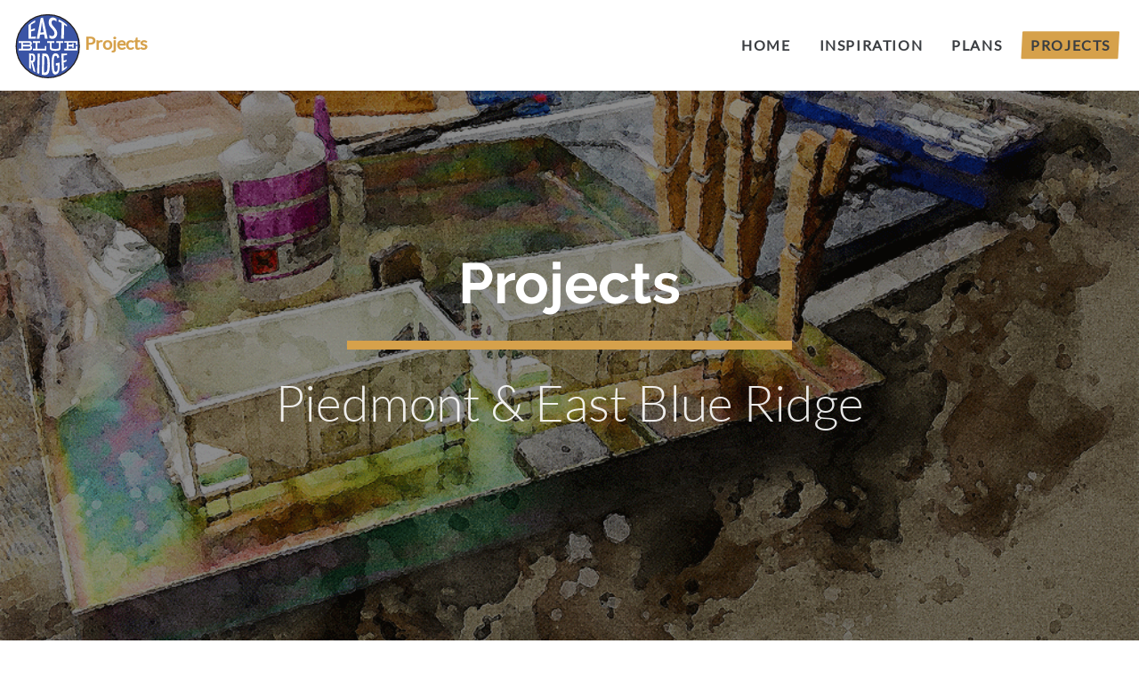

--- FILE ---
content_type: text/html
request_url: https://eastblueridge.com/page3/files/archive-august-2019.html
body_size: 3197
content:
<!DOCTYPE html>
<html xmlns="http://www.w3.org/1999/xhtml" lang="en">

<head>
	<meta charset="utf-8" />
	<meta name="viewport" content="width=device-width, initial-scale=1.0, maximum-scale=1.0, user-scalable=0" />
	
<!-- Google tag (gtag.js) -->
<script async src="https://www.googletagmanager.com/gtag/js?id=G-T0S639QD92"></script>
<script>
  window.dataLayer = window.dataLayer || [];
  function gtag(){dataLayer.push(arguments);}
  gtag('js', new Date());

  gtag('config', 'G-T0S639QD92');
</script>
<meta http-equiv="Content-Type" content="text/html; charset=utf-8" />
		<meta name="description" content="Projects involve using a wide variety of technologies, media, and materials that go into building a working model railroad." />
		<meta name="robots" content="index, follow" />
		<meta name="generator" content="RapidWeaver" />
		<link rel="apple-touch-icon" sizes="167x167" href="http://www.eastblueridge.com/resources/medium.png" />
<link rel="apple-touch-icon" sizes="180x180" href="http://www.eastblueridge.com/resources/EBR_logo_HellenicWide-outline-Med.png" />
<link rel="apple-touch-icon" sizes="152x152" href="http://www.eastblueridge.com/resources/small.png" />
<link rel="mask-icon" href="http://www.eastblueridge.com/resources/EBR_logo_HellenicWide-outline.svg" color="rgba(255,255,255,1.00)" /><link rel="icon" type="image/png" href="http://www.eastblueridge.com/resources/favicon_medium.png" sizes="32x32" />
<link rel="icon" type="image/png" href="http://www.eastblueridge.com/resources/favicon_small.png" sizes="16x16" />
<link rel="icon" type="image/png" href="http://www.eastblueridge.com/resources/EBR_logo_HellenicWide-outline-Med.png" sizes="64x64" />

	<!-- Google tag (gtag.js) -->
<script async src="https://www.googletagmanager.com/gtag/js?id=G-T0S639QD92"></script>
<script>
  window.dataLayer = window.dataLayer || [];
  function gtag(){dataLayer.push(arguments);}
  gtag('js', new Date());

  gtag('config', 'G-T0S639QD92');
</script>
	<title>Archives for August 2019 | Projects | Narrow Gauge in the Foothills</title>
	<link rel="stylesheet" href="../../rw_common/themes/Engineer/css/main.css" />
	<link rel="stylesheet" type="text/css" media="screen" href="../../rw_common/themes/Engineer/css/colourtag-theme-default-page3.css" /> <link rel="stylesheet" type="text/css" media="screen" href="../../rw_common/themes/Engineer/css/headings/center.css" />
		<link rel="stylesheet" type="text/css" media="screen" href="../../rw_common/themes/Engineer/css/navigation/logo.css" />
		<link rel="stylesheet" type="text/css" media="screen" href="../../rw_common/themes/Engineer/css/navigation/title.css" />
		<link rel="stylesheet" type="text/css" media="screen" href="../../rw_common/themes/Engineer/css/navigation/uppercase_links.css" />
		<link rel="stylesheet" type="text/css" media="screen" href="../../rw_common/themes/Engineer/css/site/heading_dividers.css" />
		<link rel="stylesheet" type="text/css" media="screen" href="../../rw_common/themes/Engineer/css/banner/filter_opacity.css" />
		<link rel="stylesheet" type="text/css" media="screen" href="../../rw_common/themes/Engineer/css/site/width_pixels.css" />
		   
<script type="text/javascript" async src="http://www.eastblueridge.com/page3/files/meta.js"></script>

</head>

<!-- This page was created with RapidWeaver from Realmac Software. http://www.realmacsoftware.com -->

<body>
	<div class="hero" id="hero">
		<nav class="navbar navbar-expand-lg">
			<a class="navbar-brand" href="http://www.eastblueridge.com/"><img src="../../rw_common/images/EBR_logo_HellenicWide-outline.svg" alt="Davis-Murdoch Stone"/> <span class="navbar-title">Projects</span></a>
			<button class="navbar-toggler" type="button" data-toggle="collapse" data-target="#navbarNav" aria-controls="navbarNav" aria-expanded="false"
				aria-label="Toggle navigation">
				<span class="navbar-toggler-icon"></span>
			</button>
			<div class="collapse navbar-collapse" id="navbarNav">
				<ul class="navbar-nav ml-auto"><li class="nav-item"><a href="../../index.html" rel="" class="nav-link">Home</a></li><li class="nav-item"><a href="../../blog/page1.html" rel="" class="nav-link">Inspiration</a></li><li class="nav-item"><a href="../../page2/page2.html" rel="" class="nav-link">Plans</a></li><li class="nav-item active"><a href="../page3.html" rel="" class="nav-link">Projects</a></li></ul>
			</div>
		</nav>

		<div class="hero-content container d-flex align-items-center" id="hero">
			<div class="">
				<h1 class="hero-title">Projects</h1>
				<p class="hero-slogan display-4">Piedmont & East Blue Ridge</p>
			</div>
			<div class="hero-background" title="Banner Image Stain"></div>
			<div class="hero-overlay"></div>
		</div>

	</div>

    <div class="content">
        <section class="main" style="position: relative;">
            <div class="container">
                <div class="row">
                    <div class="col-sm-9 main">
                        	
	<div class="blog-archive-headings-wrapper">
		<div class="blog-archive-month">August 2019</div>
		<div class="blog-archive-link"><a href="../page3.html">Projects</a> | <a href="archive-november-2019.html">November 2019</a> | <a href="archive-january-2019.html">January 2019</a></div>
	</div>
	
	<div class="blog-archive-entries-wrapper">
		<div id="unique-entry-id-119" class="blog-entry"><h1 class="blog-entry-title">Pulling Up Winwood</h1><div class="blog-entry-date">06/08/19 06:33 Filed in: <span class="blog-entry-category"><a href="category-benchwork.html">Benchwork</a></span><span class="blog-entry-category"> | <a href="category-roadbed002ftrack.html">Roadbed/Track</a></span></div><div class="blog-entry-body"><h3>Out of another room</h3><br /><img class="imageStyle" alt="190205_01" src="190205_01.gif" width="596" height="359" /><br />The entire surface of the Winwood shelf was Homasote. I wanted to save and possibly reuse it.<br /><br /><span style="color:#917DAA;"><img class="imageStyle" alt="190205_04" src="190205_04.gif" width="344" height="452" /></span><br />Scraping up the track and ballast was messy but didn't cause much damage to the Homasote.<br /><br /><span style="color:#917DAA;"><img class="imageStyle" alt="190205_08" src="190205_08-2.gif" width="596" height="449" /></span><br />Track and Homasote roadbed were cut at the holes in the wall. <br /><br /><span style="color:#917DAA;"><img class="imageStyle" alt="190205_05" src="190205_05.gif" width="596" height="366" /></span><br />The Homasote was secured to the plywood subroadbed by a few drywall screws. Once it was removed, I had a nice shelf that will remain in place.</div></div>
	</div>
	

                    </div>

                    <div class="col-sm-3 sidebar">
                        <h2></h2>
                         <div id="blog-categories"><a href="category-benchwork.html" class="blog-category-link-enabled">Benchwork (10)</a><br /><a href="category-locomotives.html" class="blog-category-link-enabled">Locomotives (1)</a><br /><a href="category-power002fcontrols.html" class="blog-category-link-enabled">Power/Controls (1)</a><br /><a href="category-presentation.html" class="blog-category-link-enabled">Presentation (1)</a><br /><a href="category-roadbed002ftrack.html" class="blog-category-link-enabled">Roadbed/Track (22)</a><br /><a href="category-rolling-stock.html" class="blog-category-link-enabled">Rolling Stock (2)</a><br /><a href="category-scenery.html" class="blog-category-link-enabled">Scenery (7)</a><br /><a href="category-site-prep.html" class="blog-category-link-enabled">Site Prep (1)</a><br /></div><div id="blog-archives"><a class="blog-archive-link-enabled" href="archive-june-2025.html">June 2025</a><br /><a class="blog-archive-link-enabled" href="archive-march-2025.html">March 2025</a><br /><a class="blog-archive-link-enabled" href="archive-august-2024.html">August 2024</a><br /><a class="blog-archive-link-enabled" href="archive-march-2024.html">March 2024</a><br /><a class="blog-archive-link-enabled" href="archive-february-2024.html">February 2024</a><br /><a class="blog-archive-link-enabled" href="archive-january-2024.html">January 2024</a><br /><a class="blog-archive-link-enabled" href="archive-november-2023.html">November 2023</a><br /><a class="blog-archive-link-enabled" href="archive-october-2023.html">October 2023</a><br /><a class="blog-archive-link-enabled" href="archive-september-2023.html">September 2023</a><br /><a class="blog-archive-link-enabled" href="archive-august-2023.html">August 2023</a><br /><a class="blog-archive-link-enabled" href="archive-april-2023.html">April 2023</a><br /><a class="blog-archive-link-enabled" href="archive-march-2023.html">March 2023</a><br /><a class="blog-archive-link-enabled" href="archive-november-2021.html">November 2021</a><br /><a class="blog-archive-link-enabled" href="archive-october-2021.html">October 2021</a><br /><a class="blog-archive-link-enabled" href="archive-november-2020.html">November 2020</a><br /><a class="blog-archive-link-enabled" href="archive-october-2020.html">October 2020</a><br /><a class="blog-archive-link-enabled" href="archive-august-2020.html">August 2020</a><br /><a class="blog-archive-link-enabled" href="archive-july-2020.html">July 2020</a><br /><a class="blog-archive-link-enabled" href="archive-june-2020.html">June 2020</a><br /><a class="blog-archive-link-enabled" href="archive-may-2020.html">May 2020</a><br /><a class="blog-archive-link-enabled" href="archive-april-2020.html">April 2020</a><br /><a class="blog-archive-link-enabled" href="archive-march-2020.html">March 2020</a><br /><a class="blog-archive-link-enabled" href="archive-february-2020.html">February 2020</a><br /><a class="blog-archive-link-enabled" href="archive-january-2020.html">January 2020</a><br /><a class="blog-archive-link-enabled" href="archive-november-2019.html">November 2019</a><br /><a class="blog-archive-link-enabled" href="archive-august-2019.html">August 2019</a><br /><a class="blog-archive-link-enabled" href="archive-january-2019.html">January 2019</a><br /><a class="blog-archive-link-enabled" href="archive-december-2018.html">December 2018</a><br /></div>
                    </div>
                </div>
            </div>
        </section>
    </div>

	<footer class="footer">
		<div class="container">
			<div class="row">
				<div class="col-sm-12 footer-content">
					<ul class="navbar-nav ml-auto"><li class="nav-item"><a href="../../index.html" rel="" class="nav-link">Home</a></li><li class="nav-item"><a href="../../blog/page1.html" rel="" class="nav-link">Inspiration</a></li><li class="nav-item"><a href="../../page2/page2.html" rel="" class="nav-link">Plans</a></li><li class="nav-item active"><a href="../page3.html" rel="" class="nav-link">Projects</a></li></ul>
					&copy; 2025 East Blue Ridge <a href="#" class="845D56A1-0FBE-4F8E-A62F-BDBFB55F06BE">Contact Me</a><script type="text/javascript">(function(){ var _rwObsfuscatedHref0 = "mai";var _rwObsfuscatedHref1 = "lto";var _rwObsfuscatedHref2 = ":ea";var _rwObsfuscatedHref3 = "stb";var _rwObsfuscatedHref4 = "lue";var _rwObsfuscatedHref5 = "rid";var _rwObsfuscatedHref6 = "ge@";var _rwObsfuscatedHref7 = "gma";var _rwObsfuscatedHref8 = "il.";var _rwObsfuscatedHref9 = "com";var _rwObsfuscatedHref = _rwObsfuscatedHref0+_rwObsfuscatedHref1+_rwObsfuscatedHref2+_rwObsfuscatedHref3+_rwObsfuscatedHref4+_rwObsfuscatedHref5+_rwObsfuscatedHref6+_rwObsfuscatedHref7+_rwObsfuscatedHref8+_rwObsfuscatedHref9; Array.from(document.getElementsByClassName("845D56A1-0FBE-4F8E-A62F-BDBFB55F06BE")).forEach(function(x){x.href = _rwObsfuscatedHref});})()</script>
				</div>
			</div>
		</div>
	</footer>

	<script type="text/javascript" src="../../rw_common/themes/Engineer/js/main.js"></script>
</body>

</html>

--- FILE ---
content_type: text/css
request_url: https://eastblueridge.com/rw_common/themes/Engineer/css/colourtag-theme-default-page3.css
body_size: 484
content:
.footer-content a,
.thumbnail-caption {
	color: rgba(214,161,75,1.00)
}

@media(min-width:991px) {
	.dropdown-menu .active .nav-link {
		color: rgba(214,161,75,1.00)
	}
}

.hero-title {color:rgba(255,255,255,1.00);}

.hero-slogan {color:rgba(255,255,255,0.90);}

.navbar-nav>.nav-item:after {
	background-color: rgba(214,161,75,1.00)
}

.album-title,
h1,
h2,
h3,
h4,
h5,
h6 {
	color: rgba(34,26,4,1.00)
}

a:link,
a:visited {
	color: rgba(214,161,75,1.00)
}

a:active,
a:hover {
	color: rgba(171,129,60,1.00)
}

.album-title em,
h1 em,
h2 em,
h3 em,
h4 em,
h5 em,
h6 em {
	color: rgba(34,26,4,1.00)
}

.hero-title:after {
	background-color: rgba(214,161,75,1.00)
}

body {
	color: rgba(77,77,77,1.00);
	font-size: 18px
}

.hero-overlay {
	background-color: rgba(0,0,0,0.45)
}

.navbar {
	background-color: rgba(255,255,255,1.00);
	border-color: rgba(0,0,0,0.05)
}

.nav-link:link,
.nav-link:visited {
	color: rgba(59,62,66,1.00)
}

.active .nav-link:link,
.active .nav-link:visited,
.nav-link:active,
.nav-link:hover {
	color: rgba(59,62,66,1.00)
}

.navbar-toggler-icon {
	background: url("data:image/svg+xml;charset=utf8,%3Csvg viewBox='0 0 30 30' xmlns='http://www.w3.org/2000/svg'%3E%3Cpath stroke='rgba(59,62,66,1.00)' stroke-width='2' stroke-linecap='round' stroke-miterlimit='10' d='M4 7h22M4 15h22M4 23h22'/%3E%3C/svg%3E")
}

--- FILE ---
content_type: text/css
request_url: https://eastblueridge.com/rw_common/themes/Engineer/css/headings/center.css
body_size: 127
content:
h1,
h2,
h3,
h4,
h5,
h6,
.album-title, .album-description,
.hero-title, .hero-slogan,
.blog-entry-date {
    text-align: center;
}

.hero-title:after {
    margin-left: auto;
    margin-right: auto;
}

.hero-content {
    justify-content: center;
}

--- FILE ---
content_type: text/css
request_url: https://eastblueridge.com/rw_common/themes/Engineer/css/navigation/title.css
body_size: -62
content:
.navbar-brand .navbar-title {
    display: inline-block;
}

--- FILE ---
content_type: text/css
request_url: https://eastblueridge.com/rw_common/themes/Engineer/css/site/heading_dividers.css
body_size: -50
content:
.hero-title:after {
    display: block !important;
    width: 500px;
}

--- FILE ---
content_type: text/css
request_url: https://eastblueridge.com/rw_common/themes/Engineer/css/banner/filter_opacity.css
body_size: -75
content:
.hero-background {
    filter: opacity(99%);
}

--- FILE ---
content_type: text/css
request_url: https://eastblueridge.com/rw_common/themes/Engineer/css/site/width_pixels.css
body_size: -85
content:
.container {
	max-width: 1080px;
}


--- FILE ---
content_type: image/svg+xml
request_url: https://eastblueridge.com/rw_common/images/EBR_logo_HellenicWide-outline.svg
body_size: 2416
content:
<?xml version="1.0" encoding="UTF-8"?>
<svg xmlns="http://www.w3.org/2000/svg" version="1.1" viewBox="0 0 56.59 57.03">
  <defs>
    <style>
      .cls-1 {
        fill: #3a54a5;
        stroke: #231f20;
      }

      .cls-2 {
        fill: #fff;
      }
    </style>
  </defs>
  <!-- Generator: Adobe Illustrator 28.7.7, SVG Export Plug-In . SVG Version: 1.2.0 Build 194)  -->
  <g>
    <g id="EBR">
      <circle class="cls-1" cx="28.43" cy="29.45" r="26.76"/>
      <g>
        <path class="cls-2" d="M12.56,35.63c.78,0,1.55.02,2.33.02.97,0,1.68.26,2.13.81.57.71.84,1.82.79,3.28-.04,1.12-.22,1.99-.55,2.58-.33.59-.78.86-1.35.82.71,2.63,1.41,5.48,2.12,8.48-.59-.31-1.17-.64-1.74-1.01-.69-2.93-1.37-5.67-2.09-8.15-.04,2.18-.08,4.36-.12,6.54-.52-.43-1.03-.89-1.52-1.37,0-4,0-8.01,0-12.01ZM14.22,41.56c.65.23,1.12.2,1.41-.07.28-.27.44-.84.46-1.68.01-.46,0-.85-.05-1.18-.05-.33-.14-.6-.26-.81-.12-.21-.28-.37-.48-.48-.2-.11-.43-.17-.71-.2-.1,0-.2-.02-.29-.03-.03,1.48-.06,2.96-.08,4.44Z"/>
        <path class="cls-2" d="M19.91,35.68c.59,0,1.18,0,1.77,0-.16,5.76-.31,11.53-.47,17.29-.61-.21-1.22-.44-1.82-.71.17-5.53.34-11.06.51-16.6Z"/>
        <path class="cls-2" d="M23.71,35.7c.73,0,1.46,0,2.19,0,.67,0,1.22.1,1.68.31.42.2.8.56,1.13,1.07.5.77.86,1.76,1.08,2.99.22,1.19.34,2.88.36,5.1.01,2.03-.1,3.69-.34,4.99-.24,1.24-.64,2.19-1.2,2.84-.69.8-1.95,1.19-3.73.9-.51-.08-1.02-.19-1.53-.31.12-5.97.25-11.93.37-17.9ZM25.27,51.81c1.15.15,1.93-.27,2.33-1.18.41-.9.61-2.69.61-5.34,0-2.85-.18-4.81-.54-5.89-.36-1.07-1.02-1.61-1.98-1.63-.07,0-.15,0-.22,0-.06,4.68-.13,9.36-.19,14.04Z"/>
        <path class="cls-2" d="M35.22,43.99c1.1-.17,2.18-.38,3.26-.63,0,.21.01.42.02.63.1,3.15-.05,5.36-.47,6.67-.41,1.33-1.23,2.31-2.5,2.72-1.32.42-2.29-.09-2.88-1.41-.58-1.32-.89-3.69-.94-7.04-.05-3.84.21-6.41.78-7.68.53-1.19,1.35-1.78,2.49-1.77.86,0,1.54.27,2.04.79.51.53.92,1.37,1.22,2.53-.54.34-1.09.68-1.63,1.04-.09-.44-.18-.81-.28-1.11-.1-.3-.21-.53-.32-.69-.23-.34-.56-.5-.99-.48-.59.02-.99.52-1.19,1.52-.19,1.04-.27,2.91-.21,5.6.06,2.72.21,4.54.46,5.45.25.91.7,1.29,1.34,1.11.58-.16.98-.63,1.19-1.35.22-.77.3-1.91.26-3.43,0-.15,0-.31-.01-.46,0-.11,0-.23-.01-.34-.52.12-1.05.23-1.57.33-.02-.66-.03-1.33-.05-1.99Z"/>
        <path class="cls-2" d="M39.99,35.67c1.57-.01,3.14-.03,4.71-.04v1.37c-.96.1-1.93.19-2.9.27.04,1.5.08,2.99.12,4.49.84-.25,1.66-.53,2.47-.84,0,.47,0,.93,0,1.4-.79.38-1.61.74-2.44,1.06.04,1.61.08,3.22.12,4.84.91-.58,1.78-1.23,2.61-1.94v1.37c-1.31,1.29-2.73,2.38-4.23,3.29-.16-5.09-.32-10.17-.48-15.26Z"/>
      </g>
      <g>
        <path class="cls-2" d="M12.1,11.43c1.71-1.68,3.61-3.04,5.64-4.09.02.6.04,1.19.06,1.79-1.27.58-2.49,1.27-3.66,2.06.03,1.41.07,2.82.1,4.24,1.07-.46,2.17-.86,3.29-1.21.02.59.04,1.17.06,1.76-1.13.28-2.23.6-3.32.97.04,1.52.07,3.04.11,4.56,1.27-.11,2.54-.21,3.82-.29.02.6.04,1.19.06,1.79-2.06.01-4.11.03-6.16.05,0-3.88,0-7.75,0-11.63Z"/>
        <path class="cls-2" d="M22.44,5.54c.64-.17,1.28-.31,1.92-.42,1.42,5.72,2.76,11.79,3.99,17.86-.77,0-1.53,0-2.3,0-.23-1.17-.46-2.34-.69-3.51-1.16.03-2.31.09-3.46.16-.19,1.13-.38,2.25-.57,3.35-.74,0-1.49,0-2.23.01,1.07-5.36,2.16-11.3,3.34-17.47ZM24.99,17.61c-.19-.94-.38-1.88-.57-2.82-.39-1.9-.72-3.92-.99-6.05-.09,1.08-.21,2.18-.35,3.28-.15,1.11-.32,2.28-.52,3.51-.13.76-.25,1.52-.38,2.27.93-.09,1.87-.15,2.81-.2Z"/>
        <path class="cls-2" d="M35.93,6.37c-.02.74-.04,1.49-.06,2.23-.72-.71-1.37-1.14-1.97-1.27-.64-.14-1.18-.01-1.6.38-.42.36-.63.91-.64,1.63,0,.63.13,1.18.41,1.66.14.26.38.59.71,1.01.33.42.75.93,1.27,1.52.95,1.12,1.58,2.04,1.91,2.77.33.71.48,1.54.45,2.49-.04,1.29-.45,2.32-1.23,3.16-.78.81-1.75,1.25-2.92,1.25-.99,0-1.83-.28-2.53-.86,0-.81,0-1.62.01-2.42.83.65,1.59.97,2.27.99.64.01,1.14-.19,1.51-.6.37-.41.56-.98.58-1.71.01-.63-.11-1.21-.38-1.74-.14-.26-.33-.55-.59-.89-.25-.34-.57-.72-.96-1.15-.6-.65-1.1-1.22-1.5-1.72-.4-.49-.7-.92-.89-1.28-.37-.7-.56-1.58-.55-2.63,0-1.42.38-2.54,1.14-3.32.77-.77,1.8-1.07,3.07-.78.88.2,1.71.64,2.47,1.29Z"/>
        <path class="cls-2" d="M37.66,6.68c2.55,1.1,4.93,2.68,7.02,4.74v1.37c-.74-.63-1.5-1.2-2.3-1.73-.1,3.99-.2,7.98-.3,11.96-.76,0-1.52-.01-2.27-.02.14-4.4.29-8.81.43-13.21-.86-.45-1.74-.85-2.65-1.2.02-.64.04-1.28.06-1.92Z"/>
      </g>
      <g>
        <path class="cls-2" d="M13.13,33.05H3.78v-1.56h2.21v-4.87h-2.21v-1.56h9.1c1.51,0,2.12,1.02,2.12,1.97,0,1.16-.67,1.75-1.03,1.82v.06c.51.15,1.2.76,1.2,1.91,0,1.25-.6,2.23-2.03,2.23ZM12.28,26.62h-4.89v1.63h4.92c.82,0,1.1-.39,1.1-.93,0-.45-.31-.7-1.13-.7ZM12.58,29.65h-5.19v1.84h5.07c.93,0,1.16-.44,1.16-.96s-.32-.88-1.04-.88Z"/>
        <path class="cls-2" d="M27.17,33.05h-11.24v-1.55h2.22v-4.9h-2.22v-1.53h6.02v1.53h-2.39v4.9h6.42v-2.22h1.19v3.76Z"/>
        <path class="cls-2" d="M41.58,26.57h-2.27v4.21c0,2.02-.96,2.61-4.51,2.61-3.74,0-4.59-.71-4.59-2.68v-4.14h-2.25v-1.5h6.08v1.5h-2.32v3.33c0,1.55.38,1.8,3.12,1.8s3.08-.27,3.08-1.71v-3.42h-2.27v-1.5h5.94v1.5Z"/>
        <path class="cls-2" d="M53.55,33.05h-11.18v-1.56h2.24v-4.95h-2.24v-1.48h11.18v3.24h-1.26v-1.76h-6.25v1.7h3.23v-1.21h1.1v3.85h-1.1v-1.21h-3.23v1.82h6.25v-2.11h1.26v3.67Z"/>
      </g>
    </g>
  </g>
</svg>